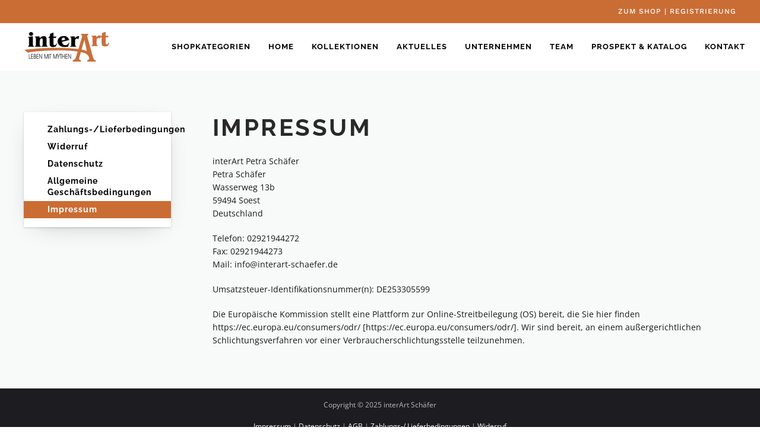

--- FILE ---
content_type: text/html; charset=UTF-8
request_url: https://interart-schaefer.de/impressum/
body_size: 54385
content:
<!DOCTYPE html>
<html lang="de">
    <head>
        <meta charset="UTF-8">
        <meta name="viewport" content="width=device-width, initial-scale=1">
        <link rel="icon" href="/wp-content/uploads/2024/06/logo-e1500194719885.png" sizes="any">
                <link rel="apple-touch-icon" href="/wp-content/uploads/2024/06/logo-e1500194719885.png">
                <title>Impressum &#8211; Interart &#8211; Leben mit Mythen</title>
<meta name='robots' content='max-image-preview:large' />
<link rel='dns-prefetch' href='//maxcdn.bootstrapcdn.com' />
<link rel="alternate" type="application/rss+xml" title="Interart - Leben mit Mythen &raquo; Feed" href="https://interart-schaefer.de/feed/" />
<link rel="alternate" type="application/rss+xml" title="Interart - Leben mit Mythen &raquo; Kommentar-Feed" href="https://interart-schaefer.de/comments/feed/" />
<link rel="alternate" title="oEmbed (JSON)" type="application/json+oembed" href="https://interart-schaefer.de/wp-json/oembed/1.0/embed?url=https%3A%2F%2Finterart-schaefer.de%2Fimpressum%2F" />
<link rel="alternate" title="oEmbed (XML)" type="text/xml+oembed" href="https://interart-schaefer.de/wp-json/oembed/1.0/embed?url=https%3A%2F%2Finterart-schaefer.de%2Fimpressum%2F&#038;format=xml" />
<link rel='stylesheet' id='formidable-css' href='https://interart-schaefer.de/wp-content/plugins/formidable/css/formidableforms.css?ver=211351' type='text/css' media='all' />
<link rel='stylesheet' id='german-market-checkout-block-checkboxes-css' href='https://interart-schaefer.de/wp-content/plugins/woocommerce-german-market/german-market-blocks/build/blocks/checkout-checkboxes/style-index.css?ver=3.39' type='text/css' media='all' />
<link rel='stylesheet' id='german-market-checkout-block-eu-vat-id-css' href='https://interart-schaefer.de/wp-content/plugins/woocommerce-german-market/german-market-blocks/build/blocks/eu-vat-id/style-index.css?ver=3.39' type='text/css' media='all' />
<style id='wp-emoji-styles-inline-css' type='text/css'>

	img.wp-smiley, img.emoji {
		display: inline !important;
		border: none !important;
		box-shadow: none !important;
		height: 1em !important;
		width: 1em !important;
		margin: 0 0.07em !important;
		vertical-align: -0.1em !important;
		background: none !important;
		padding: 0 !important;
	}
/*# sourceURL=wp-emoji-styles-inline-css */
</style>
<style id='wp-block-library-inline-css' type='text/css'>
:root{--wp-block-synced-color:#7a00df;--wp-block-synced-color--rgb:122,0,223;--wp-bound-block-color:var(--wp-block-synced-color);--wp-editor-canvas-background:#ddd;--wp-admin-theme-color:#007cba;--wp-admin-theme-color--rgb:0,124,186;--wp-admin-theme-color-darker-10:#006ba1;--wp-admin-theme-color-darker-10--rgb:0,107,160.5;--wp-admin-theme-color-darker-20:#005a87;--wp-admin-theme-color-darker-20--rgb:0,90,135;--wp-admin-border-width-focus:2px}@media (min-resolution:192dpi){:root{--wp-admin-border-width-focus:1.5px}}.wp-element-button{cursor:pointer}:root .has-very-light-gray-background-color{background-color:#eee}:root .has-very-dark-gray-background-color{background-color:#313131}:root .has-very-light-gray-color{color:#eee}:root .has-very-dark-gray-color{color:#313131}:root .has-vivid-green-cyan-to-vivid-cyan-blue-gradient-background{background:linear-gradient(135deg,#00d084,#0693e3)}:root .has-purple-crush-gradient-background{background:linear-gradient(135deg,#34e2e4,#4721fb 50%,#ab1dfe)}:root .has-hazy-dawn-gradient-background{background:linear-gradient(135deg,#faaca8,#dad0ec)}:root .has-subdued-olive-gradient-background{background:linear-gradient(135deg,#fafae1,#67a671)}:root .has-atomic-cream-gradient-background{background:linear-gradient(135deg,#fdd79a,#004a59)}:root .has-nightshade-gradient-background{background:linear-gradient(135deg,#330968,#31cdcf)}:root .has-midnight-gradient-background{background:linear-gradient(135deg,#020381,#2874fc)}:root{--wp--preset--font-size--normal:16px;--wp--preset--font-size--huge:42px}.has-regular-font-size{font-size:1em}.has-larger-font-size{font-size:2.625em}.has-normal-font-size{font-size:var(--wp--preset--font-size--normal)}.has-huge-font-size{font-size:var(--wp--preset--font-size--huge)}.has-text-align-center{text-align:center}.has-text-align-left{text-align:left}.has-text-align-right{text-align:right}.has-fit-text{white-space:nowrap!important}#end-resizable-editor-section{display:none}.aligncenter{clear:both}.items-justified-left{justify-content:flex-start}.items-justified-center{justify-content:center}.items-justified-right{justify-content:flex-end}.items-justified-space-between{justify-content:space-between}.screen-reader-text{border:0;clip-path:inset(50%);height:1px;margin:-1px;overflow:hidden;padding:0;position:absolute;width:1px;word-wrap:normal!important}.screen-reader-text:focus{background-color:#ddd;clip-path:none;color:#444;display:block;font-size:1em;height:auto;left:5px;line-height:normal;padding:15px 23px 14px;text-decoration:none;top:5px;width:auto;z-index:100000}html :where(.has-border-color){border-style:solid}html :where([style*=border-top-color]){border-top-style:solid}html :where([style*=border-right-color]){border-right-style:solid}html :where([style*=border-bottom-color]){border-bottom-style:solid}html :where([style*=border-left-color]){border-left-style:solid}html :where([style*=border-width]){border-style:solid}html :where([style*=border-top-width]){border-top-style:solid}html :where([style*=border-right-width]){border-right-style:solid}html :where([style*=border-bottom-width]){border-bottom-style:solid}html :where([style*=border-left-width]){border-left-style:solid}html :where(img[class*=wp-image-]){height:auto;max-width:100%}:where(figure){margin:0 0 1em}html :where(.is-position-sticky){--wp-admin--admin-bar--position-offset:var(--wp-admin--admin-bar--height,0px)}@media screen and (max-width:600px){html :where(.is-position-sticky){--wp-admin--admin-bar--position-offset:0px}}

/*# sourceURL=wp-block-library-inline-css */
</style><link rel='stylesheet' id='wc-blocks-style-css' href='https://interart-schaefer.de/wp-content/plugins/woocommerce/assets/client/blocks/wc-blocks.css?ver=wc-9.4.4' type='text/css' media='all' />
<style id='global-styles-inline-css' type='text/css'>
:root{--wp--preset--aspect-ratio--square: 1;--wp--preset--aspect-ratio--4-3: 4/3;--wp--preset--aspect-ratio--3-4: 3/4;--wp--preset--aspect-ratio--3-2: 3/2;--wp--preset--aspect-ratio--2-3: 2/3;--wp--preset--aspect-ratio--16-9: 16/9;--wp--preset--aspect-ratio--9-16: 9/16;--wp--preset--color--black: #000000;--wp--preset--color--cyan-bluish-gray: #abb8c3;--wp--preset--color--white: #ffffff;--wp--preset--color--pale-pink: #f78da7;--wp--preset--color--vivid-red: #cf2e2e;--wp--preset--color--luminous-vivid-orange: #ff6900;--wp--preset--color--luminous-vivid-amber: #fcb900;--wp--preset--color--light-green-cyan: #7bdcb5;--wp--preset--color--vivid-green-cyan: #00d084;--wp--preset--color--pale-cyan-blue: #8ed1fc;--wp--preset--color--vivid-cyan-blue: #0693e3;--wp--preset--color--vivid-purple: #9b51e0;--wp--preset--gradient--vivid-cyan-blue-to-vivid-purple: linear-gradient(135deg,rgb(6,147,227) 0%,rgb(155,81,224) 100%);--wp--preset--gradient--light-green-cyan-to-vivid-green-cyan: linear-gradient(135deg,rgb(122,220,180) 0%,rgb(0,208,130) 100%);--wp--preset--gradient--luminous-vivid-amber-to-luminous-vivid-orange: linear-gradient(135deg,rgb(252,185,0) 0%,rgb(255,105,0) 100%);--wp--preset--gradient--luminous-vivid-orange-to-vivid-red: linear-gradient(135deg,rgb(255,105,0) 0%,rgb(207,46,46) 100%);--wp--preset--gradient--very-light-gray-to-cyan-bluish-gray: linear-gradient(135deg,rgb(238,238,238) 0%,rgb(169,184,195) 100%);--wp--preset--gradient--cool-to-warm-spectrum: linear-gradient(135deg,rgb(74,234,220) 0%,rgb(151,120,209) 20%,rgb(207,42,186) 40%,rgb(238,44,130) 60%,rgb(251,105,98) 80%,rgb(254,248,76) 100%);--wp--preset--gradient--blush-light-purple: linear-gradient(135deg,rgb(255,206,236) 0%,rgb(152,150,240) 100%);--wp--preset--gradient--blush-bordeaux: linear-gradient(135deg,rgb(254,205,165) 0%,rgb(254,45,45) 50%,rgb(107,0,62) 100%);--wp--preset--gradient--luminous-dusk: linear-gradient(135deg,rgb(255,203,112) 0%,rgb(199,81,192) 50%,rgb(65,88,208) 100%);--wp--preset--gradient--pale-ocean: linear-gradient(135deg,rgb(255,245,203) 0%,rgb(182,227,212) 50%,rgb(51,167,181) 100%);--wp--preset--gradient--electric-grass: linear-gradient(135deg,rgb(202,248,128) 0%,rgb(113,206,126) 100%);--wp--preset--gradient--midnight: linear-gradient(135deg,rgb(2,3,129) 0%,rgb(40,116,252) 100%);--wp--preset--font-size--small: 13px;--wp--preset--font-size--medium: 20px;--wp--preset--font-size--large: 36px;--wp--preset--font-size--x-large: 42px;--wp--preset--font-family--inter: "Inter", sans-serif;--wp--preset--font-family--cardo: Cardo;--wp--preset--spacing--20: 0.44rem;--wp--preset--spacing--30: 0.67rem;--wp--preset--spacing--40: 1rem;--wp--preset--spacing--50: 1.5rem;--wp--preset--spacing--60: 2.25rem;--wp--preset--spacing--70: 3.38rem;--wp--preset--spacing--80: 5.06rem;--wp--preset--shadow--natural: 6px 6px 9px rgba(0, 0, 0, 0.2);--wp--preset--shadow--deep: 12px 12px 50px rgba(0, 0, 0, 0.4);--wp--preset--shadow--sharp: 6px 6px 0px rgba(0, 0, 0, 0.2);--wp--preset--shadow--outlined: 6px 6px 0px -3px rgb(255, 255, 255), 6px 6px rgb(0, 0, 0);--wp--preset--shadow--crisp: 6px 6px 0px rgb(0, 0, 0);}:where(.is-layout-flex){gap: 0.5em;}:where(.is-layout-grid){gap: 0.5em;}body .is-layout-flex{display: flex;}.is-layout-flex{flex-wrap: wrap;align-items: center;}.is-layout-flex > :is(*, div){margin: 0;}body .is-layout-grid{display: grid;}.is-layout-grid > :is(*, div){margin: 0;}:where(.wp-block-columns.is-layout-flex){gap: 2em;}:where(.wp-block-columns.is-layout-grid){gap: 2em;}:where(.wp-block-post-template.is-layout-flex){gap: 1.25em;}:where(.wp-block-post-template.is-layout-grid){gap: 1.25em;}.has-black-color{color: var(--wp--preset--color--black) !important;}.has-cyan-bluish-gray-color{color: var(--wp--preset--color--cyan-bluish-gray) !important;}.has-white-color{color: var(--wp--preset--color--white) !important;}.has-pale-pink-color{color: var(--wp--preset--color--pale-pink) !important;}.has-vivid-red-color{color: var(--wp--preset--color--vivid-red) !important;}.has-luminous-vivid-orange-color{color: var(--wp--preset--color--luminous-vivid-orange) !important;}.has-luminous-vivid-amber-color{color: var(--wp--preset--color--luminous-vivid-amber) !important;}.has-light-green-cyan-color{color: var(--wp--preset--color--light-green-cyan) !important;}.has-vivid-green-cyan-color{color: var(--wp--preset--color--vivid-green-cyan) !important;}.has-pale-cyan-blue-color{color: var(--wp--preset--color--pale-cyan-blue) !important;}.has-vivid-cyan-blue-color{color: var(--wp--preset--color--vivid-cyan-blue) !important;}.has-vivid-purple-color{color: var(--wp--preset--color--vivid-purple) !important;}.has-black-background-color{background-color: var(--wp--preset--color--black) !important;}.has-cyan-bluish-gray-background-color{background-color: var(--wp--preset--color--cyan-bluish-gray) !important;}.has-white-background-color{background-color: var(--wp--preset--color--white) !important;}.has-pale-pink-background-color{background-color: var(--wp--preset--color--pale-pink) !important;}.has-vivid-red-background-color{background-color: var(--wp--preset--color--vivid-red) !important;}.has-luminous-vivid-orange-background-color{background-color: var(--wp--preset--color--luminous-vivid-orange) !important;}.has-luminous-vivid-amber-background-color{background-color: var(--wp--preset--color--luminous-vivid-amber) !important;}.has-light-green-cyan-background-color{background-color: var(--wp--preset--color--light-green-cyan) !important;}.has-vivid-green-cyan-background-color{background-color: var(--wp--preset--color--vivid-green-cyan) !important;}.has-pale-cyan-blue-background-color{background-color: var(--wp--preset--color--pale-cyan-blue) !important;}.has-vivid-cyan-blue-background-color{background-color: var(--wp--preset--color--vivid-cyan-blue) !important;}.has-vivid-purple-background-color{background-color: var(--wp--preset--color--vivid-purple) !important;}.has-black-border-color{border-color: var(--wp--preset--color--black) !important;}.has-cyan-bluish-gray-border-color{border-color: var(--wp--preset--color--cyan-bluish-gray) !important;}.has-white-border-color{border-color: var(--wp--preset--color--white) !important;}.has-pale-pink-border-color{border-color: var(--wp--preset--color--pale-pink) !important;}.has-vivid-red-border-color{border-color: var(--wp--preset--color--vivid-red) !important;}.has-luminous-vivid-orange-border-color{border-color: var(--wp--preset--color--luminous-vivid-orange) !important;}.has-luminous-vivid-amber-border-color{border-color: var(--wp--preset--color--luminous-vivid-amber) !important;}.has-light-green-cyan-border-color{border-color: var(--wp--preset--color--light-green-cyan) !important;}.has-vivid-green-cyan-border-color{border-color: var(--wp--preset--color--vivid-green-cyan) !important;}.has-pale-cyan-blue-border-color{border-color: var(--wp--preset--color--pale-cyan-blue) !important;}.has-vivid-cyan-blue-border-color{border-color: var(--wp--preset--color--vivid-cyan-blue) !important;}.has-vivid-purple-border-color{border-color: var(--wp--preset--color--vivid-purple) !important;}.has-vivid-cyan-blue-to-vivid-purple-gradient-background{background: var(--wp--preset--gradient--vivid-cyan-blue-to-vivid-purple) !important;}.has-light-green-cyan-to-vivid-green-cyan-gradient-background{background: var(--wp--preset--gradient--light-green-cyan-to-vivid-green-cyan) !important;}.has-luminous-vivid-amber-to-luminous-vivid-orange-gradient-background{background: var(--wp--preset--gradient--luminous-vivid-amber-to-luminous-vivid-orange) !important;}.has-luminous-vivid-orange-to-vivid-red-gradient-background{background: var(--wp--preset--gradient--luminous-vivid-orange-to-vivid-red) !important;}.has-very-light-gray-to-cyan-bluish-gray-gradient-background{background: var(--wp--preset--gradient--very-light-gray-to-cyan-bluish-gray) !important;}.has-cool-to-warm-spectrum-gradient-background{background: var(--wp--preset--gradient--cool-to-warm-spectrum) !important;}.has-blush-light-purple-gradient-background{background: var(--wp--preset--gradient--blush-light-purple) !important;}.has-blush-bordeaux-gradient-background{background: var(--wp--preset--gradient--blush-bordeaux) !important;}.has-luminous-dusk-gradient-background{background: var(--wp--preset--gradient--luminous-dusk) !important;}.has-pale-ocean-gradient-background{background: var(--wp--preset--gradient--pale-ocean) !important;}.has-electric-grass-gradient-background{background: var(--wp--preset--gradient--electric-grass) !important;}.has-midnight-gradient-background{background: var(--wp--preset--gradient--midnight) !important;}.has-small-font-size{font-size: var(--wp--preset--font-size--small) !important;}.has-medium-font-size{font-size: var(--wp--preset--font-size--medium) !important;}.has-large-font-size{font-size: var(--wp--preset--font-size--large) !important;}.has-x-large-font-size{font-size: var(--wp--preset--font-size--x-large) !important;}
/*# sourceURL=global-styles-inline-css */
</style>

<style id='classic-theme-styles-inline-css' type='text/css'>
/*! This file is auto-generated */
.wp-block-button__link{color:#fff;background-color:#32373c;border-radius:9999px;box-shadow:none;text-decoration:none;padding:calc(.667em + 2px) calc(1.333em + 2px);font-size:1.125em}.wp-block-file__button{background:#32373c;color:#fff;text-decoration:none}
/*# sourceURL=/wp-includes/css/classic-themes.min.css */
</style>
<link rel='stylesheet' id='wp-components-css' href='https://interart-schaefer.de/wp-includes/css/dist/components/style.min.css?ver=6.9' type='text/css' media='all' />
<link rel='stylesheet' id='wp-preferences-css' href='https://interart-schaefer.de/wp-includes/css/dist/preferences/style.min.css?ver=6.9' type='text/css' media='all' />
<link rel='stylesheet' id='wp-block-editor-css' href='https://interart-schaefer.de/wp-includes/css/dist/block-editor/style.min.css?ver=6.9' type='text/css' media='all' />
<link rel='stylesheet' id='popup-maker-block-library-style-css' href='https://interart-schaefer.de/wp-content/plugins/popup-maker/dist/packages/block-library-style.css?ver=dbea705cfafe089d65f1' type='text/css' media='all' />
<link rel='stylesheet' id='tiered-pricing-table-front-css-css' href='https://interart-schaefer.de/wp-content/plugins/tier-pricing-table/assets/frontend/main.css?ver=6.4.0' type='text/css' media='all' />
<link rel='stylesheet' id='afrfq-front-css' href='https://interart-schaefer.de/wp-content/plugins/woocommerce-request-a-quote/assets/css/afrfq_front.css?ver=1.1' type='text/css' media='all' />
<link rel='stylesheet' id='afrfq-font-awesom-css' href='https://maxcdn.bootstrapcdn.com/font-awesome/4.5.0/css/font-awesome.css?ver=4.5.0' type='text/css' media='all' />
<link rel='stylesheet' id='dashicons-css' href='https://interart-schaefer.de/wp-includes/css/dashicons.min.css?ver=6.9' type='text/css' media='all' />
<style id='woocommerce-inline-inline-css' type='text/css'>
.woocommerce form .form-row .required { visibility: visible; }
/*# sourceURL=woocommerce-inline-inline-css */
</style>
<link rel='stylesheet' id='ivory-search-styles-css' href='https://interart-schaefer.de/wp-content/plugins/add-search-to-menu/public/css/ivory-search.min.css?ver=5.5.9' type='text/css' media='all' />
<link rel='stylesheet' id='if-menu-site-css-css' href='https://interart-schaefer.de/wp-content/plugins/if-menu/assets/if-menu-site.css?ver=6.9' type='text/css' media='all' />
<link rel='stylesheet' id='woocommerce-eu-vatin-check-style-css' href='https://interart-schaefer.de/wp-content/plugins/woocommerce-german-market/add-ons/woocommerce-eu-vatin-check/assets/css/frontend.min.css' type='text/css' media='all' />
<link rel='stylesheet' id='german-market-blocks-order-button-position-css' href='https://interart-schaefer.de/wp-content/plugins/woocommerce-german-market/german-market-blocks/additional-css/order-button-checkout-fields.css?ver=3.39' type='text/css' media='all' />
<link rel='stylesheet' id='wc_user_registration_front_styles-css' href='https://interart-schaefer.de/wp-content/plugins/user-registration-for-woocommerce/assets/public/css/wc-user-registration-front.css?ver=1.4' type='text/css' media='all' />
<style id='wc_user_registration_front_styles-inline-css' type='text/css'>
.formio-error-wrapper.has-message .invalid-feedback{display:none!important}.formio-error-wrapper.has-message{background:0 0;padding:0}
body .woocommerce form.login, body .woocommerce form.checkout_coupon, body .woocommerce form.register {
  border: 1px solid #dd9933!important;
  padding: 20px!important;
  margin: 2em 0!important;
  text-align: left!important;
  border-radius: 5px!important;
}

.woocommerce-shipping-fields h3, .woocommerce-billing-fields h3{
text-transform:none!important;
}

.woocommerce-js #customer_details, .woocommerce-js .woocommerce table.shop_table {
  margin-bottom: 2em!important;
} 

#customer_details {
    width: 100%!important;
  }

#customer_details h3:not(.elementor-widget-woocommerce-checkout-page h3) {
  padding: 20px 0 14px!important;
  margin: 0 0 20px!important;
  border-bottom: 1px solid #dd9933!important;
}

body .woocommerce form.register {
  border: 1px solid #dd9933!important;
  padding: 20px!important;
  margin: 2em 0!important;
  text-align: left!important;
  border-radius: 5px!important;
}

.form-row label:first-child:not(.checkbox, .woocommerce-form__label-for-checkbox) {
  font-size: 14px!important;
  color: #292929;
  font-family: 'Poppins';
  font-weight: 700!important;
  text-transform: none!important;
}

.woocommerce input.input-text, .woocommerce select:not([multiple]):not([size]) {

  border: 1px solid #dd9933!important;
}
/*# sourceURL=wc_user_registration_front_styles-inline-css */
</style>
<link href="https://interart-schaefer.de/wp-content/themes/yootheme/css/theme.1.css?ver=1746772314" rel="stylesheet">
<link href="https://interart-schaefer.de/wp-content/themes/yootheme/css/theme.update.css?ver=4.5.7" rel="stylesheet">
<script type="text/javascript" src="https://interart-schaefer.de/wp-includes/js/jquery/jquery.min.js?ver=3.7.1" id="jquery-core-js"></script>
<script type="text/javascript" src="https://interart-schaefer.de/wp-includes/js/jquery/jquery-migrate.min.js?ver=3.4.1" id="jquery-migrate-js"></script>
<script type="text/javascript" id="tiered-pricing-table-front-js-js-extra">
/* <![CDATA[ */
var tieredPricingGlobalData = {"loadVariationTieredPricingNonce":"1c80701c8d","currencyOptions":{"currency_symbol":"&euro;","decimal_separator":",","thousand_separator":".","decimals":2,"price_format":"%2$s&nbsp;%1$s","trim_zeros":false},"supportedVariableProductTypes":["variable","variable-subscription"],"supportedSimpleProductTypes":["simple","subscription","variation"]};
//# sourceURL=tiered-pricing-table-front-js-js-extra
/* ]]> */
</script>
<script type="text/javascript" src="https://interart-schaefer.de/wp-content/plugins/tier-pricing-table/assets/frontend/product-tiered-pricing-table.min.js?ver=6.4.0" id="tiered-pricing-table-front-js-js"></script>
<script type="text/javascript" src="https://interart-schaefer.de/wp-content/plugins/woocommerce/assets/js/jquery-blockui/jquery.blockUI.min.js?ver=2.7.0-wc.9.4.4" id="jquery-blockui-js" defer="defer" data-wp-strategy="defer"></script>
<script type="text/javascript" id="wc-add-to-cart-js-extra">
/* <![CDATA[ */
var wc_add_to_cart_params = {"ajax_url":"/wp-admin/admin-ajax.php","wc_ajax_url":"/?wc-ajax=%%endpoint%%","i18n_view_cart":"Warenkorb anzeigen","cart_url":"https://interart-schaefer.de/warenkorb/","is_cart":"","cart_redirect_after_add":"no"};
//# sourceURL=wc-add-to-cart-js-extra
/* ]]> */
</script>
<script type="text/javascript" src="https://interart-schaefer.de/wp-content/plugins/woocommerce/assets/js/frontend/add-to-cart.min.js?ver=9.4.4" id="wc-add-to-cart-js" defer="defer" data-wp-strategy="defer"></script>
<script type="text/javascript" src="https://interart-schaefer.de/wp-content/plugins/woocommerce/assets/js/js-cookie/js.cookie.min.js?ver=2.1.4-wc.9.4.4" id="js-cookie-js" defer="defer" data-wp-strategy="defer"></script>
<script type="text/javascript" id="woocommerce-js-extra">
/* <![CDATA[ */
var woocommerce_params = {"ajax_url":"/wp-admin/admin-ajax.php","wc_ajax_url":"/?wc-ajax=%%endpoint%%"};
//# sourceURL=woocommerce-js-extra
/* ]]> */
</script>
<script type="text/javascript" src="https://interart-schaefer.de/wp-content/plugins/woocommerce/assets/js/frontend/woocommerce.min.js?ver=9.4.4" id="woocommerce-js" defer="defer" data-wp-strategy="defer"></script>
<script type="text/javascript" id="woocommerce_de_frontend-js-extra">
/* <![CDATA[ */
var sepa_ajax_object = {"ajax_url":"https://interart-schaefer.de/wp-admin/admin-ajax.php","nonce":"b18031059f"};
var woocommerce_remove_updated_totals = {"val":"0"};
var woocommerce_payment_update = {"val":"1"};
var german_market_price_variable_products = {"val":"woocommerce"};
var german_market_price_variable_theme_extra_element = {"val":"none"};
var german_market_legal_info_product_reviews = {"element":".woocommerce-Reviews .commentlist","activated":"off"};
var ship_different_address = {"message":"\u003Cp class=\"woocommerce-notice woocommerce-notice--info woocommerce-info\" id=\"german-market-puchase-on-account-message\"\u003E\"Lieferung an eine andere Adresse senden\" ist f\u00fcr die gew\u00e4hlte Zahlungsart \"Kauf auf Rechnung\" nicht verf\u00fcgbar und wurde deaktiviert!\u003C/p\u003E","before_element":".woocommerce-checkout-payment"};
//# sourceURL=woocommerce_de_frontend-js-extra
/* ]]> */
</script>
<script type="text/javascript" src="https://interart-schaefer.de/wp-content/plugins/woocommerce-german-market/js/WooCommerce-German-Market-Frontend.min.js?ver=3.39" id="woocommerce_de_frontend-js"></script>
<link rel="https://api.w.org/" href="https://interart-schaefer.de/wp-json/" /><link rel="alternate" title="JSON" type="application/json" href="https://interart-schaefer.de/wp-json/wp/v2/pages/3503" /><link rel="EditURI" type="application/rsd+xml" title="RSD" href="https://interart-schaefer.de/xmlrpc.php?rsd" />
<meta name="generator" content="WordPress 6.9" />
<meta name="generator" content="WooCommerce 9.4.4" />
<link rel="canonical" href="https://interart-schaefer.de/impressum/" />
<link rel='shortlink' href='https://interart-schaefer.de/?p=3503' />
<script>document.documentElement.className += " js";</script>
<style>.quote-li { display: none !important; }</style><style>.shopsuche { display: none; }</style>	<noscript><style>.woocommerce-product-gallery{ opacity: 1 !important; }</style></noscript>
	<script src="https://interart-schaefer.de/wp-content/themes/yootheme/vendor/assets/uikit/dist/js/uikit.min.js?ver=4.5.7"></script>
<script src="https://interart-schaefer.de/wp-content/themes/yootheme/vendor/assets/uikit/dist/js/uikit-icons-horizon.min.js?ver=4.5.7"></script>
<script src="https://interart-schaefer.de/wp-content/themes/yootheme/js/theme.js?ver=4.5.7"></script>
<script>window.yootheme ||= {}; var $theme = yootheme.theme = {"i18n":{"close":{"label":"Schlie\u00dfen","0":"yootheme"},"totop":{"label":"Back to top","0":"yootheme"},"marker":{"label":"Open","0":"yootheme"},"navbarToggleIcon":{"label":"Men\u00fc \u00f6ffnen","0":"yootheme"},"paginationPrevious":{"label":"Vorherige Seite","0":"yootheme"},"paginationNext":{"label":"N\u00e4chste Seite","0":"yootheme"},"searchIcon":{"toggle":"Open Search","submit":"Submit Search"},"slider":{"next":"Next slide","previous":"Previous slide","slideX":"Slide %s","slideLabel":"%s of %s"},"slideshow":{"next":"Next slide","previous":"Previous slide","slideX":"Slide %s","slideLabel":"%s of %s"},"lightboxPanel":{"next":"Next slide","previous":"Previous slide","slideLabel":"%s of %s","close":"Close"}}};</script>
<style class='wp-fonts-local' type='text/css'>
@font-face{font-family:Inter;font-style:normal;font-weight:300 900;font-display:fallback;src:url('https://interart-schaefer.de/wp-content/plugins/woocommerce/assets/fonts/Inter-VariableFont_slnt,wght.woff2') format('woff2');font-stretch:normal;}
@font-face{font-family:Cardo;font-style:normal;font-weight:400;font-display:fallback;src:url('https://interart-schaefer.de/wp-content/plugins/woocommerce/assets/fonts/cardo_normal_400.woff2') format('woff2');}
</style>
			<style type="text/css" media="screen">
			/* Ivory search custom CSS code */
			.simplebar-mask{
margin-top:-15px!important;
}

.is-show-more-results-text {
  padding: 10px 0 10px!important;
  background: #d93!important;
  color: #fff!important;
  font-weight: 600!important;
  font-size: 14px!important;
}

.is-ajax-search-post, .is-ajax-search-post-details {
  border-bottom: 1px solid #ca6d34!important;
}

.is-ajax-search-details a, .is-ajax-search-result a {
  color: #000!important;
  font-weight: 700!important;
}

.is-ajax-woocommerce-actions .add_to_cart_inline a.button {
  padding: 10px 10px!important;
  background: #d93!important;
  color: #fff!important;
  
}
.simplebar-mask{
top:15px!important;
}

.is-ajax-search-result{
top:100!important;
}

#is-ajax-search-result-undefined{
top:100!important;
}

div.is-ajax-search-result{
background: #fff!important;
border: 2px solid #ca6d34!important;
margin-top:15px;
box-shadow: 0 1px 3px 0 rgba(0,0,0,.18),0 10px 40px -20px rgba(0,0,0,.3);

}

.is-ajax-search-details .simplebar-wrapper, div.is-ajax-search-details{
background:transparent!important;
}

.is-ajax-search-details .simplebar-wrapper .simplebar-content {
  background: #fff;
border: 2px solid #ca6d34 !important;

}			</style>
					<style type="text/css">
					</style>
		    <link rel='stylesheet' id='ivory-ajax-search-styles-css' href='https://interart-schaefer.de/wp-content/plugins/add-search-to-menu/public/css/ivory-ajax-search.min.css?ver=5.5.9' type='text/css' media='all' />
</head>
    <body class="wp-singular page-template-default page page-id-3503 wp-theme-yootheme wp-child-theme-yootheme-child  theme-yootheme woocommerce-no-js yootheme german-market-automatic-product-data-output-off german-market-automatic-variation-data-output-off">

        
        <div class="uk-hidden-visually uk-notification uk-notification-top-left uk-width-auto">
            <div class="uk-notification-message">
                <a href="#tm-main" class="uk-link-reset">Skip to main content</a>
            </div>
        </div>

        
        
        <div class="tm-page">

                        


<header class="tm-header-mobile uk-hidden@m">


    
        <div class="uk-navbar-container">

            <div class="uk-container uk-container-expand">
                <nav class="uk-navbar" uk-navbar="{&quot;align&quot;:&quot;left&quot;,&quot;container&quot;:&quot;.tm-header-mobile&quot;,&quot;boundary&quot;:&quot;.tm-header-mobile .uk-navbar-container&quot;}">

                                        <div class="uk-navbar-left ">

                                                    <a href="https://interart-schaefer.de/" aria-label="Zurück zur Startseite" class="uk-logo uk-navbar-item">
    <picture>
<source type="image/webp" srcset="/wp-content/themes/yootheme/cache/ca/cropped-cropped-cropped-logo-ca19ff56.webp 110w, /wp-content/themes/yootheme/cache/cb/cropped-cropped-cropped-logo-cb30da7b.webp 220w" sizes="(min-width: 110px) 110px">
<img alt="Interart" loading="eager" src="/wp-content/themes/yootheme/cache/0a/cropped-cropped-cropped-logo-0ab0cb05.png" width="110" height="37">
</picture></a>                        
                        
                        
                    </div>
                    
                    
                                        <div class="uk-navbar-right">

                                                    
<div class="uk-navbar-item widget widget_custom_html" id="custom_html-3">

    
    <div class="textwidget custom-html-widget">	<li id="quote-li-icon" class="quote-li">
		<a class="afrq-menu-item" href="https://interart-schaefer.de/anfrage-an-zitat-4/" title="Zitat ansehen">
			<span class="dashicons dashicons-cart dashiconsc"></span>
			<span id="total-items-count" class="totalitems"> 0 </span>
		</a>
	</li>

</div>
</div>
                        
                                                    
<ul class="uk-navbar-nav">
    
	<li class="login-mobil menu-item menu-item-type-post_type menu-item-object-page"><a href="https://interart-schaefer.de/mein-konto/">Interart-Shop</a></li></ul>
<a uk-toggle href="#tm-dialog-mobile" class="uk-navbar-toggle">

        
        <div uk-navbar-toggle-icon></div>

        
    </a>                        
                    </div>
                    
                </nav>
            </div>

        </div>

    



        <div id="tm-dialog-mobile" uk-offcanvas="container: true; overlay: true" mode="push" flip>
        <div class="uk-offcanvas-bar uk-flex uk-flex-column">

                        <button class="uk-offcanvas-close uk-close-large" type="button" uk-close uk-toggle="cls: uk-close-large; mode: media; media: @s"></button>
            
                        <div class="uk-margin-auto-bottom uk-text-center">
                
<div class="uk-panel widget widget_nav_menu" id="nav_menu-6">

    
    
<ul class="uk-nav uk-nav-default uk-nav-divider uk-nav-accordion uk-nav-center" uk-nav="targets: &gt; .js-accordion" uk-scrollspy-nav="closest: li; scroll: true;">
    
	<li class="menu-item menu-item-type-post_type menu-item-object-page menu-item-home"><a href="https://interart-schaefer.de/">Home</a></li>
	<li class="menu-item menu-item-type-custom menu-item-object-custom menu-item-has-children js-accordion uk-parent"><a href>Kollektionen <span uk-nav-parent-icon></span></a>
	<ul class="uk-nav-sub">

		<li class="menu-item menu-item-type-post_type menu-item-object-page"><a href="https://interart-schaefer.de/speckstein/">Speckstein</a></li>
		<li class="menu-item menu-item-type-post_type menu-item-object-page"><a href="https://interart-schaefer.de/wohnaccessoires-und-kunstobjekte/">Wohnaccessoires und Kunstobjekte</a></li>
		<li class="menu-item menu-item-type-post_type menu-item-object-page"><a href="https://interart-schaefer.de/schmuck/">Schmuck</a></li>
		<li class="menu-item menu-item-type-post_type menu-item-object-page"><a href="https://interart-schaefer.de/leuchten/">Leuchten</a></li>
		<li class="menu-item menu-item-type-post_type menu-item-object-page"><a href="https://interart-schaefer.de/schlusselanhanger/">Schlüsselanhänger</a></li>
		<li class="menu-item menu-item-type-post_type menu-item-object-page"><a href="https://interart-schaefer.de/accessoires-und-upcycling/">Accessoires und Upcycling</a></li></ul></li>
	<li class="menu-item menu-item-type-taxonomy menu-item-object-category"><a href="https://interart-schaefer.de/category/interart-aktuell/">Aktuelles</a></li>
	<li class="menu-item menu-item-type-custom menu-item-object-custom"><a href="/#unternehmen">Unternehmen</a></li>
	<li class="menu-item menu-item-type-custom menu-item-object-custom"><a href="/#kontakt">Kontakt</a></li></ul>

</div>
            </div>
            
                        <div class="uk-grid-margin uk-text-center">
                
<div class="uk-panel widget widget_builderwidget" id="builderwidget-2">

    
    <div class="uk-grid tm-grid-expand uk-child-width-1-1 uk-grid-margin">
<div class="uk-width-1-1">
    
        
            
            
            
                
                    
<div class="uk-panel widget widget_nav_menu">
    
    
<ul class="uk-nav uk-nav-default uk-nav-center">
    
	<li class="login-mobil menu-item menu-item-type-post_type menu-item-object-page"><a href="https://interart-schaefer.de/mein-konto/">Interart-Shop</a></li></ul>

</div>
                
            
        
    
</div></div>
</div>
            </div>
            
        </div>
    </div>
    
    
    

</header>


<div class="tm-toolbar tm-toolbar-default uk-visible@m">
    <div class="uk-container uk-flex uk-flex-middle">

                <div>
            <div class="uk-grid-medium uk-child-width-auto uk-flex-middle" uk-grid="margin: uk-margin-small-top">

                                <div>
<div class="uk-panel widget widget_nav_menu" id="nav_menu-3">

    
    
<ul class="uk-subnav" uk-dropnav="{&quot;boundary&quot;:&quot;false&quot;,&quot;container&quot;:&quot;body&quot;}">
    </ul>
<li class="shopsuche astm-search-menu is-menu default menu-item"><form data-min-no-for-search=1 data-result-box-max-height= data-form-id=3334 class="is-search-form is-disable-submit is-form-style is-form-style-3 is-form-id-3334 is-ajax-search" action="https://interart-schaefer.de/" method="get" role="search" ><label for="is-search-input-3334"><span class="is-screen-reader-text">Search for:</span><input  type="search" id="is-search-input-3334" name="s" value="" class="is-search-input" placeholder="Produktsuche" autocomplete=off /><span class="is-loader-image" style="display: none;background-image:url(https://interart-schaefer.de/wp-content/plugins/add-search-to-menu/public/images/spinner.gif);" ></span></label><button type="submit" class="is-search-submit"><span class="is-screen-reader-text">Search Button</span><span class="is-search-icon"><svg focusable="false" aria-label="Search" xmlns="http://www.w3.org/2000/svg" viewBox="0 0 24 24" width="24px"><path d="M15.5 14h-.79l-.28-.27C15.41 12.59 16 11.11 16 9.5 16 5.91 13.09 3 9.5 3S3 5.91 3 9.5 5.91 16 9.5 16c1.61 0 3.09-.59 4.23-1.57l.27.28v.79l5 4.99L20.49 19l-4.99-5zm-6 0C7.01 14 5 11.99 5 9.5S7.01 5 9.5 5 14 7.01 14 9.5 11.99 14 9.5 14z"></path></svg></span></button><input type="hidden" name="id" value="3334" /></form><div class="search-close"></div></li>
</div>
</div>                
                
            </div>
        </div>
        
                <div class="uk-margin-auto-left">
            <div class="uk-grid-medium uk-child-width-auto uk-flex-middle" uk-grid="margin: uk-margin-small-top">
                <div>
<div class="uk-panel widget widget_nav_menu" id="nav_menu-5">

    
    
<ul class="uk-subnav" uk-dropnav="{&quot;boundary&quot;:&quot;false&quot;,&quot;container&quot;:&quot;body&quot;}">
    
	<li class="menu-item menu-item-type-post_type menu-item-object-page"><a href="https://interart-schaefer.de/mein-konto/">Zum Shop | Registrierung</a></li></ul>

</div>
</div>            </div>
        </div>
        
    </div>
</div>

<header class="tm-header uk-visible@m">



        <div uk-sticky media="@m" cls-active="uk-navbar-sticky" sel-target=".uk-navbar-container">
    
        <div class="uk-navbar-container">

            <div class="uk-container">
                <nav class="uk-navbar" uk-navbar="{&quot;align&quot;:&quot;left&quot;,&quot;container&quot;:&quot;.tm-header &gt; [uk-sticky]&quot;,&quot;boundary&quot;:&quot;.tm-header .uk-navbar-container&quot;}">

                                        <div class="uk-navbar-left ">

                                                    <a href="https://interart-schaefer.de/" aria-label="Zurück zur Startseite" class="uk-logo uk-navbar-item">
    <picture>
<source type="image/webp" srcset="/wp-content/themes/yootheme/cache/40/cropped-cropped-cropped-logo-40659a35.webp 150w, /wp-content/themes/yootheme/cache/ae/cropped-cropped-cropped-logo-ae7938c2.webp 258w" sizes="(min-width: 150px) 150px">
<img alt="Interart" loading="eager" src="/wp-content/themes/yootheme/cache/80/cropped-cropped-cropped-logo-80ccae66.png" width="150" height="50">
</picture></a>                        
                        
                        
                    </div>
                    
                    
                                        <div class="uk-navbar-right">

                                                    
<ul class="uk-navbar-nav" uk-scrollspy-nav="closest: li; scroll: true; target: &gt; * &gt; a[href];">
    
	<li class="menu-item menu-item-type-custom menu-item-object-custom menu-item-has-children uk-parent"><a role="button">Shopkategorien</a>
	<div class="uk-drop uk-navbar-dropdown" mode="hover" pos="bottom-left"><div><ul class="uk-nav uk-navbar-dropdown-nav">

		<li class="menu-item menu-item-type-taxonomy menu-item-object-product_cat"><a href="https://interart-schaefer.de/product-category/osterartikel/">Ostern</a></li></ul></div></div></li></ul>

<div class="uk-navbar-item widget widget_custom_html" id="custom_html-2">

    
    <div class="textwidget custom-html-widget">	<li id="quote-li-icon" class="quote-li">
		<a class="afrq-menu-item" href="https://interart-schaefer.de/anfrage-an-zitat-4/" title="Zitat ansehen">
			<span class="dashicons dashicons-cart dashiconsc"></span>
			<span id="total-items-count" class="totalitems"> 0 </span>
		</a>
	</li>

</div>
</div>
                        
                                                    
<ul class="uk-navbar-nav" uk-scrollspy-nav="closest: li; scroll: true; target: &gt; * &gt; a[href];">
    
	<li class="menu-item menu-item-type-post_type menu-item-object-page menu-item-home"><a href="https://interart-schaefer.de/">Home</a></li>
	<li class="menu-item menu-item-type-custom menu-item-object-custom menu-item-has-children uk-parent"><a role="button">Kollektionen</a>
	<div class="uk-drop uk-navbar-dropdown" mode="hover" pos="bottom-left"><div><ul class="uk-nav uk-navbar-dropdown-nav">

		<li class="menu-item menu-item-type-post_type menu-item-object-page"><a href="https://interart-schaefer.de/speckstein/">Speckstein</a></li>
		<li class="menu-item menu-item-type-post_type menu-item-object-page"><a href="https://interart-schaefer.de/wohnaccessoires-und-kunstobjekte/">Wohnaccessoires</a></li>
		<li class="menu-item menu-item-type-post_type menu-item-object-page"><a href="https://interart-schaefer.de/schmuck/">Schmuck</a></li>
		<li class="menu-item menu-item-type-post_type menu-item-object-page"><a href="https://interart-schaefer.de/leuchten/">Leuchten</a></li>
		<li class="menu-item menu-item-type-post_type menu-item-object-page"><a href="https://interart-schaefer.de/schlusselanhanger/">Schlüsselanhänger</a></li>
		<li class="menu-item menu-item-type-post_type menu-item-object-page"><a href="https://interart-schaefer.de/accessoires-und-upcycling/">Accessoires und Upcycling</a></li></ul></div></div></li>
	<li class="menu-item menu-item-type-taxonomy menu-item-object-category"><a href="https://interart-schaefer.de/category/interart-aktuell/">Aktuelles</a></li>
	<li class="menu-item menu-item-type-custom menu-item-object-custom"><a href="/#unternehmen">Unternehmen</a></li>
	<li class="menu-item menu-item-type-post_type menu-item-object-page"><a href="https://interart-schaefer.de/team-2/">Team</a></li>
	<li class="menu-item menu-item-type-post_type menu-item-object-page"><a href="https://interart-schaefer.de/prospekt-katalog/">Prospekt &amp; Katalog</a></li>
	<li class="menu-item menu-item-type-custom menu-item-object-custom"><a href="/#kontakt">Kontakt</a></li></ul>
                        
                    </div>
                    
                </nav>
            </div>

        </div>

        </div>
    







</header>

            
            
            <main id="tm-main" >

                <!-- Builder #page -->
<div class="uk-section-muted uk-section">
    
        
        
        
            
                                <div class="uk-container">                
                    <div class="uk-grid tm-grid-expand uk-grid-column-large uk-grid-margin" uk-grid>
<div class="uk-width-1-4@m">
    
        
            
            
            
                
                    
<div class="uk-card uk-card-body uk-card-default widget widget_nav_menu">
    
    
<ul class="uk-nav uk-nav-default uk-nav-divider">
    
	<li class="menu-item menu-item-type-post_type menu-item-object-page"><a href="https://interart-schaefer.de/versand__lieferung/">Zahlungs-/Lieferbedingungen</a></li>
	<li class="menu-item menu-item-type-post_type menu-item-object-page"><a href="https://interart-schaefer.de/widerruf/">Widerruf</a></li>
	<li class="menu-item menu-item-type-post_type menu-item-object-page"><a href="https://interart-schaefer.de/datenschutz/">Datenschutz</a></li>
	<li class="menu-item menu-item-type-post_type menu-item-object-page"><a href="https://interart-schaefer.de/allgemeine_geschaeftsbedingungen/">Allgemeine Geschäftsbedingungen</a></li>
	<li class="menu-item menu-item-type-post_type menu-item-object-page current-menu-item page_item page-item-3503 current_page_item uk-active"><a href="https://interart-schaefer.de/impressum/">Impressum</a></li></ul>

</div>
                
            
        
    
</div>
<div class="uk-width-3-4@m">
    
        
            
            
            
                
                    
<h1 class="uk-h2">        Impressum    </h1><div class="uk-panel uk-margin"><p>interArt Petra Schäfer<br />Petra Schäfer<br />Wasserweg 13b<br />59494 Soest<br />Deutschland</p>
<p>Telefon: 02921944272<br />Fax: 02921944273<br />Mail: info@interart-schaefer.de</p>
<p>Umsatzsteuer-Identifikationsnummer(n): DE253305599</p>
<p>Die Europäische Kommission stellt eine Plattform zur Online-Streitbeilegung (OS) bereit, die Sie hier finden https://ec.europa.eu/consumers/odr/ [https://ec.europa.eu/consumers/odr/]. Wir sind bereit, an einem außergerichtlichen Schlichtungsverfahren vor einer Verbraucherschlichtungsstelle teilzunehmen.</p></div>
                
            
        
    
</div></div>
                                </div>                
            
        
    
</div>        
            </main>

            
                        <footer>
                <!-- Builder #footer -->
<div class="uk-section-secondary uk-section uk-section-xsmall">
    
        
        
        
            
                                <div class="uk-container">                
                    <div class="uk-grid tm-grid-expand uk-grid-row-collapse uk-child-width-1-1 uk-margin">
<div class="uk-width-1-1">
    
        
            
            
            
                
                    <div class="uk-panel uk-text-small uk-margin uk-text-center"><p>Copyright © 2025 interArt Schäfer</p>
<p><a href="https://interart-schaefer.de/?page_id=3503">Impressum</a> | <a href="https://interart-schaefer.de/?page_id=3486">Datenschutz</a> | <a href="https://interart-schaefer.de/?page_id=3508">AGB</a> | <a href="https://interart-schaefer.de/?page_id=3504">Zahlungs-/ Lieferbedingungen</a> | <a href="https://interart-schaefer.de/?page_id=3488">Widerruf</a></p></div>
                
            
        
    
</div></div>
                                </div>                
            
        
    
</div>            </footer>
            
        </div>

        
        <script type="speculationrules">
{"prefetch":[{"source":"document","where":{"and":[{"href_matches":"/*"},{"not":{"href_matches":["/wp-*.php","/wp-admin/*","/wp-content/uploads/*","/wp-content/*","/wp-content/plugins/*","/wp-content/themes/yootheme-child/*","/wp-content/themes/yootheme/*","/*\\?(.+)"]}},{"not":{"selector_matches":"a[rel~=\"nofollow\"]"}},{"not":{"selector_matches":".no-prefetch, .no-prefetch a"}}]},"eagerness":"conservative"}]}
</script>
			<div id="loader-wrapper">
			</div>
			    <script type="text/javascript">
        jQuery(document).ready(function($) {
                            $('a.uk-logo.uk-navbar-item').attr('href', '/');
                    });
    </script>
    	<script type='text/javascript'>
		(function () {
			var c = document.body.className;
			c = c.replace(/woocommerce-no-js/, 'woocommerce-js');
			document.body.className = c;
		})();
	</script>
	<script type="text/javascript" id="page-scroll-to-id-plugin-script-js-extra">
/* <![CDATA[ */
var mPS2id_params = {"instances":{"mPS2id_instance_0":{"selector":"a[href*='#']:not([href='#'])","autoSelectorMenuLinks":"true","excludeSelector":"a[href^='#tab-'], a[href^='#tabs-'], a[data-toggle]:not([data-toggle='tooltip']), a[data-slide], a[data-vc-tabs], a[data-vc-accordion], a.screen-reader-text.skip-link","scrollSpeed":800,"autoScrollSpeed":"true","scrollEasing":"easeInOutQuint","scrollingEasing":"easeOutQuint","forceScrollEasing":"false","pageEndSmoothScroll":"true","stopScrollOnUserAction":"false","autoCorrectScroll":"false","autoCorrectScrollExtend":"false","layout":"vertical","offset":0,"dummyOffset":"false","highlightSelector":"","clickedClass":"mPS2id-clicked","targetClass":"mPS2id-target","highlightClass":"mPS2id-highlight","forceSingleHighlight":"false","keepHighlightUntilNext":"false","highlightByNextTarget":"false","appendHash":"false","scrollToHash":"true","scrollToHashForAll":"true","scrollToHashDelay":0,"scrollToHashUseElementData":"true","scrollToHashRemoveUrlHash":"false","disablePluginBelow":0,"adminDisplayWidgetsId":"true","adminTinyMCEbuttons":"true","unbindUnrelatedClickEvents":"false","unbindUnrelatedClickEventsSelector":"","normalizeAnchorPointTargets":"false","encodeLinks":"false"}},"total_instances":"1","shortcode_class":"_ps2id"};
//# sourceURL=page-scroll-to-id-plugin-script-js-extra
/* ]]> */
</script>
<script type="text/javascript" src="https://interart-schaefer.de/wp-content/plugins/page-scroll-to-id/js/page-scroll-to-id.min.js?ver=1.7.9" id="page-scroll-to-id-plugin-script-js"></script>
<script type="text/javascript" id="afrfq-frontj-js-extra">
/* <![CDATA[ */
var afrfq_phpvars = {"admin_url":"https://interart-schaefer.de/wp-admin/admin-ajax.php","nonce":"2bbce32b3f","redirect":"","pageurl":"https://interart-schaefer.de/anfrage-an-zitat-4/"};
//# sourceURL=afrfq-frontj-js-extra
/* ]]> */
</script>
<script type="text/javascript" src="https://interart-schaefer.de/wp-content/plugins/woocommerce-request-a-quote/assets/js/afrfq_front.js?ver=1.3.2" id="afrfq-frontj-js"></script>
<script type="text/javascript" id="german-market-wcvat-js-js-extra">
/* <![CDATA[ */
var wcvat_script_vars = {"ajaxurl":"https://interart-schaefer.de/wp-admin/admin-ajax.php","error_badge":"\u003Cspan class=\"error-badge\"\u003EDie UST ID ist nicht g\u00fcltig!\u003C/span\u003E","correct_badge":"\u003Cspan class=\"correct-badge\"\u003E\u00a0\u003C/span\u003E","spinner":"\u003Cspan class=\"spinner-badge\"\u003EValidierung ...\u003C/span\u003E","base_country":"DE","base_country_hide":"1","show_for_basecountry_hide_eu_countries":"","non_eu_country_hide":"1","trigger_update_checkout":"1","tax_based_on":"base","display_vat_field":"eu_mandatory","required_title_text":"erforderlich","eu_countries":["AT","BE","BG","CY","CZ","DE","DK","EE","ES","FI","FR","GR","HR","HU","IE","IT","LT","LU","LV","MT","NL","PL","PT","RO","SE","SI","SK"]};
//# sourceURL=german-market-wcvat-js-js-extra
/* ]]> */
</script>
<script type="text/javascript" src="https://interart-schaefer.de/wp-content/plugins/woocommerce-german-market/add-ons/woocommerce-eu-vatin-check/assets/js/frontend.min.js?ver=3.5.1" id="german-market-wcvat-js-js"></script>
<script type="text/javascript" src="https://interart-schaefer.de/wp-content/plugins/woocommerce/assets/js/sourcebuster/sourcebuster.min.js?ver=9.4.4" id="sourcebuster-js-js"></script>
<script type="text/javascript" id="wc-order-attribution-js-extra">
/* <![CDATA[ */
var wc_order_attribution = {"params":{"lifetime":1.0e-5,"session":30,"base64":false,"ajaxurl":"https://interart-schaefer.de/wp-admin/admin-ajax.php","prefix":"wc_order_attribution_","allowTracking":true},"fields":{"source_type":"current.typ","referrer":"current_add.rf","utm_campaign":"current.cmp","utm_source":"current.src","utm_medium":"current.mdm","utm_content":"current.cnt","utm_id":"current.id","utm_term":"current.trm","utm_source_platform":"current.plt","utm_creative_format":"current.fmt","utm_marketing_tactic":"current.tct","session_entry":"current_add.ep","session_start_time":"current_add.fd","session_pages":"session.pgs","session_count":"udata.vst","user_agent":"udata.uag"}};
//# sourceURL=wc-order-attribution-js-extra
/* ]]> */
</script>
<script type="text/javascript" src="https://interart-schaefer.de/wp-content/plugins/woocommerce/assets/js/frontend/order-attribution.min.js?ver=9.4.4" id="wc-order-attribution-js"></script>
<script type="text/javascript" id="ivory-search-scripts-js-extra">
/* <![CDATA[ */
var IvorySearchVars = {"is_analytics_enabled":"1"};
//# sourceURL=ivory-search-scripts-js-extra
/* ]]> */
</script>
<script type="text/javascript" src="https://interart-schaefer.de/wp-content/plugins/add-search-to-menu/public/js/ivory-search.min.js?ver=5.5.9" id="ivory-search-scripts-js"></script>
<script type="text/javascript" id="ivory-ajax-search-scripts-js-extra">
/* <![CDATA[ */
var IvoryAjaxVars = {"ajaxurl":"https://interart-schaefer.de/wp-admin/admin-ajax.php","ajax_nonce":"d23aab917d"};
//# sourceURL=ivory-ajax-search-scripts-js-extra
/* ]]> */
</script>
<script type="text/javascript" src="https://interart-schaefer.de/wp-content/plugins/add-search-to-menu/public/js/ivory-ajax-search.min.js?ver=5.5.9" id="ivory-ajax-search-scripts-js"></script>
<script id="wp-emoji-settings" type="application/json">
{"baseUrl":"https://s.w.org/images/core/emoji/17.0.2/72x72/","ext":".png","svgUrl":"https://s.w.org/images/core/emoji/17.0.2/svg/","svgExt":".svg","source":{"concatemoji":"https://interart-schaefer.de/wp-includes/js/wp-emoji-release.min.js?ver=6.9"}}
</script>
<script type="module">
/* <![CDATA[ */
/*! This file is auto-generated */
const a=JSON.parse(document.getElementById("wp-emoji-settings").textContent),o=(window._wpemojiSettings=a,"wpEmojiSettingsSupports"),s=["flag","emoji"];function i(e){try{var t={supportTests:e,timestamp:(new Date).valueOf()};sessionStorage.setItem(o,JSON.stringify(t))}catch(e){}}function c(e,t,n){e.clearRect(0,0,e.canvas.width,e.canvas.height),e.fillText(t,0,0);t=new Uint32Array(e.getImageData(0,0,e.canvas.width,e.canvas.height).data);e.clearRect(0,0,e.canvas.width,e.canvas.height),e.fillText(n,0,0);const a=new Uint32Array(e.getImageData(0,0,e.canvas.width,e.canvas.height).data);return t.every((e,t)=>e===a[t])}function p(e,t){e.clearRect(0,0,e.canvas.width,e.canvas.height),e.fillText(t,0,0);var n=e.getImageData(16,16,1,1);for(let e=0;e<n.data.length;e++)if(0!==n.data[e])return!1;return!0}function u(e,t,n,a){switch(t){case"flag":return n(e,"\ud83c\udff3\ufe0f\u200d\u26a7\ufe0f","\ud83c\udff3\ufe0f\u200b\u26a7\ufe0f")?!1:!n(e,"\ud83c\udde8\ud83c\uddf6","\ud83c\udde8\u200b\ud83c\uddf6")&&!n(e,"\ud83c\udff4\udb40\udc67\udb40\udc62\udb40\udc65\udb40\udc6e\udb40\udc67\udb40\udc7f","\ud83c\udff4\u200b\udb40\udc67\u200b\udb40\udc62\u200b\udb40\udc65\u200b\udb40\udc6e\u200b\udb40\udc67\u200b\udb40\udc7f");case"emoji":return!a(e,"\ud83e\u1fac8")}return!1}function f(e,t,n,a){let r;const o=(r="undefined"!=typeof WorkerGlobalScope&&self instanceof WorkerGlobalScope?new OffscreenCanvas(300,150):document.createElement("canvas")).getContext("2d",{willReadFrequently:!0}),s=(o.textBaseline="top",o.font="600 32px Arial",{});return e.forEach(e=>{s[e]=t(o,e,n,a)}),s}function r(e){var t=document.createElement("script");t.src=e,t.defer=!0,document.head.appendChild(t)}a.supports={everything:!0,everythingExceptFlag:!0},new Promise(t=>{let n=function(){try{var e=JSON.parse(sessionStorage.getItem(o));if("object"==typeof e&&"number"==typeof e.timestamp&&(new Date).valueOf()<e.timestamp+604800&&"object"==typeof e.supportTests)return e.supportTests}catch(e){}return null}();if(!n){if("undefined"!=typeof Worker&&"undefined"!=typeof OffscreenCanvas&&"undefined"!=typeof URL&&URL.createObjectURL&&"undefined"!=typeof Blob)try{var e="postMessage("+f.toString()+"("+[JSON.stringify(s),u.toString(),c.toString(),p.toString()].join(",")+"));",a=new Blob([e],{type:"text/javascript"});const r=new Worker(URL.createObjectURL(a),{name:"wpTestEmojiSupports"});return void(r.onmessage=e=>{i(n=e.data),r.terminate(),t(n)})}catch(e){}i(n=f(s,u,c,p))}t(n)}).then(e=>{for(const n in e)a.supports[n]=e[n],a.supports.everything=a.supports.everything&&a.supports[n],"flag"!==n&&(a.supports.everythingExceptFlag=a.supports.everythingExceptFlag&&a.supports[n]);var t;a.supports.everythingExceptFlag=a.supports.everythingExceptFlag&&!a.supports.flag,a.supports.everything||((t=a.source||{}).concatemoji?r(t.concatemoji):t.wpemoji&&t.twemoji&&(r(t.twemoji),r(t.wpemoji)))});
//# sourceURL=https://interart-schaefer.de/wp-includes/js/wp-emoji-loader.min.js
/* ]]> */
</script>
    </body>
</html>


--- FILE ---
content_type: text/css
request_url: https://interart-schaefer.de/wp-content/plugins/user-registration-for-woocommerce/assets/public/css/wc-user-registration-front.css?ver=1.4
body_size: 2868
content:
.colimg {
	padding: 0%;
	width: 25%;
	float: left;
}
.colpro {
	padding: 0%;
	width: 60%;
	float: left;
	margin-left: 10px;
}
.coldel {
	padding: 0%;
	width: 10%;
	float: left;
}
.main-btn-col{
	margin-top: 2%;
	padding-left: 2%;
	padding-right: 2%;
}
.formio-component-file ul.list-group {
	margin: 0;
}
.formio-component-datetime .input-group-append span.input-group-text{
	padding: 0.775rem 0.75rem;
}
.scrollable-menu {
	height: auto;
	max-height: 300px;
	overflow-x: hidden;
}
.formio-component-select select {
	appearance: auto;
	-webkit-appearance: auto;
}
.dashiconsc{ 
    width: auto; 
    float: left; 
    margin-top: 2px;
}
form.wc-user-registration-form .alert-success{
	display: none;
}
.wc_user_registration_extra_fields .formio-component {
    margin: 0 0 1.41575em;
}
div.g-recaptcha {
	margin-bottom: 15px;
}

.wc_user_registration-verify-email{
	margin-top:10px;
}

.popup_content_wrapper p.verify-txt {
    font-size: 15px;
    line-height: 1.6;
	letter-spacing: 0.5px;
}
#wc_checkout_otp_btn.active-button, button#wc_sms_otp_btn.active-button, #wc_verify_email_btn.active-button{
	pointer-events: unset;
    opacity: 1;
}
.wc_user_registration-code_btn{
    margin-top: 10px;
    width:100%;
    background:#000;
    color:#fff;
    border-radius:3px;
}
input#wc_email_otp, input#wc_get_sms_otp{
    pointer-events: none;
    opacity: .5;
    width: 100%;
}
input#code_verify::-webkit-outer-spin-button,
input#code_verify::-webkit-inner-spin-button {
  -webkit-appearance: none;
  margin: 0;
}
label.email_field_label {
    margin-top:10px;
    margin-bottom:10px;
}
button#wc_sms_otp_btn, input#enable_email_verification_on_checkout, #wc_checkout_otp_btn, #wc_verify_email_btn  {
    pointer-events: none;
    opacity: .5;
}
.woocommerce-checkout #verify_email_msg{
display: none;
margin-top: 8px;
}
div#wc-user-registration-wrapper {
    margin-bottom: 10px;
}
.custom_wc_field{
    margin-bottom:10px;
}
 
label.twillo_number_label {
    margin-top: 10px;
    margin-bottom: 10px;
}
input#wc_sms_otp{
    margin-bottom: 10px;
}
label.verify_code_sms {
    margin-top: 10px;
    margin-bottom: 10px;
}
div#verify_sms_msg, div#verify_email_msg {
    margin-top: 5px;
}
#verify_error_msg, #verify_sms_msg, #verify_checkout_msg, #verify_email_message{
    display: none;
}
div#verify_sms_msg, div#verify_error_msg, #verify_email_message, #verify_checkout_msg{
    background: unset;
    color: #fff;
    padding: 10px;
    border-radius: 3px;
    margin: 10px 0px;
}
.wc-user-register-form .woocommerce-Input--text{
    width:100%;
}
label.vat_field_label {
    margin-top: 25px;
}
label.invitation_code {
    margin-top:10px;
    margin-bottom:10px;
}
.woocommerce.hide-content {
    padding: 100px;
    margin: 100px;
}
.registration_fields_start .formio-form {
    position: unset;
}

.registration_fields_start .formio-component-label-hidden {
    position: unset;
}

div[ref='element'] {
    position: relative;
}
body.theme-razzi  span.woocommerce-input-wrapper {
    position: relative;
    display: grid;
}